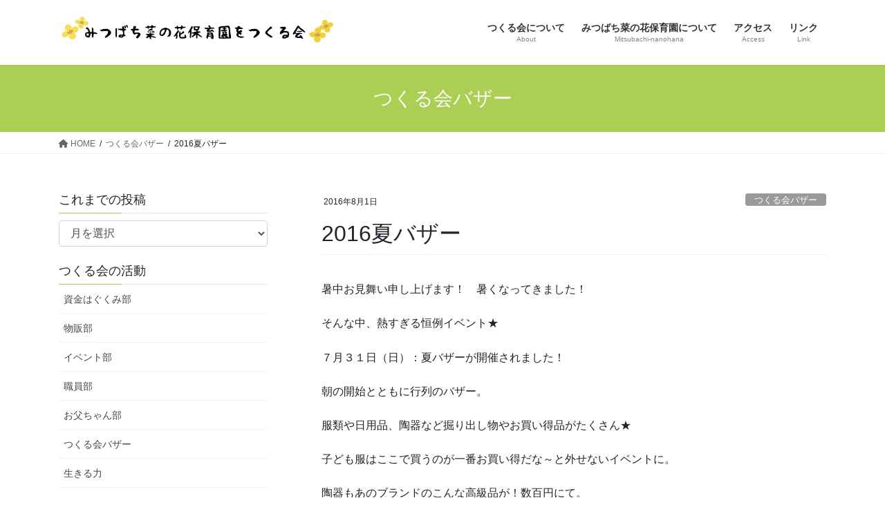

--- FILE ---
content_type: text/html; charset=UTF-8
request_url: https://nanohanakko.com/2016/1740
body_size: 13012
content:
<!DOCTYPE html>
<html lang="ja">
<head>
<meta charset="utf-8">
<meta http-equiv="X-UA-Compatible" content="IE=edge">
<meta name="viewport" content="width=device-width, initial-scale=1">
<!-- Google tag (gtag.js) --><script async src="https://www.googletagmanager.com/gtag/js?id=UA-128041044-1"></script><script>window.dataLayer = window.dataLayer || [];function gtag(){dataLayer.push(arguments);}gtag('js', new Date());gtag('config', 'UA-128041044-1');</script>
<title>2016夏バザー | みつばち菜の花保育園をつくる会</title>
<meta name='robots' content='max-image-preview:large' />
<link rel='dns-prefetch' href='//webfonts.sakura.ne.jp' />
<link rel='dns-prefetch' href='//www.google.com' />
<link rel='dns-prefetch' href='//s.w.org' />
<link rel="alternate" type="application/rss+xml" title="みつばち菜の花保育園をつくる会 &raquo; フィード" href="https://nanohanakko.com/feed" />
<link rel="alternate" type="application/rss+xml" title="みつばち菜の花保育園をつくる会 &raquo; コメントフィード" href="https://nanohanakko.com/comments/feed" />
<link rel="alternate" type="application/rss+xml" title="みつばち菜の花保育園をつくる会 &raquo; 2016夏バザー のコメントのフィード" href="https://nanohanakko.com/2016/1740/feed" />
<meta name="description" content="暑中お見舞い申し上げます！　暑くなってきました！そんな中、熱すぎる恒例イベント★７月３１日（日）：夏バザーが開催されました！朝の開始とともに行列のバザー。服類や日用品、陶器など掘り出し物やお買い得品がたくさん★子ども服はここで買うのが一番お買い得だな～と外せないイベントに。陶器もあのブランドのこんな高級品が！数百円にて。大人たちがお買い物に精を出すころ…子どもたちは子どもの広場やお楽しみ劇場で元気に遊びま" />		<script type="text/javascript">
			window._wpemojiSettings = {"baseUrl":"https:\/\/s.w.org\/images\/core\/emoji\/13.0.1\/72x72\/","ext":".png","svgUrl":"https:\/\/s.w.org\/images\/core\/emoji\/13.0.1\/svg\/","svgExt":".svg","source":{"concatemoji":"https:\/\/nanohanakko.com\/wp-includes\/js\/wp-emoji-release.min.js?ver=5.7.14"}};
			!function(e,a,t){var n,r,o,i=a.createElement("canvas"),p=i.getContext&&i.getContext("2d");function s(e,t){var a=String.fromCharCode;p.clearRect(0,0,i.width,i.height),p.fillText(a.apply(this,e),0,0);e=i.toDataURL();return p.clearRect(0,0,i.width,i.height),p.fillText(a.apply(this,t),0,0),e===i.toDataURL()}function c(e){var t=a.createElement("script");t.src=e,t.defer=t.type="text/javascript",a.getElementsByTagName("head")[0].appendChild(t)}for(o=Array("flag","emoji"),t.supports={everything:!0,everythingExceptFlag:!0},r=0;r<o.length;r++)t.supports[o[r]]=function(e){if(!p||!p.fillText)return!1;switch(p.textBaseline="top",p.font="600 32px Arial",e){case"flag":return s([127987,65039,8205,9895,65039],[127987,65039,8203,9895,65039])?!1:!s([55356,56826,55356,56819],[55356,56826,8203,55356,56819])&&!s([55356,57332,56128,56423,56128,56418,56128,56421,56128,56430,56128,56423,56128,56447],[55356,57332,8203,56128,56423,8203,56128,56418,8203,56128,56421,8203,56128,56430,8203,56128,56423,8203,56128,56447]);case"emoji":return!s([55357,56424,8205,55356,57212],[55357,56424,8203,55356,57212])}return!1}(o[r]),t.supports.everything=t.supports.everything&&t.supports[o[r]],"flag"!==o[r]&&(t.supports.everythingExceptFlag=t.supports.everythingExceptFlag&&t.supports[o[r]]);t.supports.everythingExceptFlag=t.supports.everythingExceptFlag&&!t.supports.flag,t.DOMReady=!1,t.readyCallback=function(){t.DOMReady=!0},t.supports.everything||(n=function(){t.readyCallback()},a.addEventListener?(a.addEventListener("DOMContentLoaded",n,!1),e.addEventListener("load",n,!1)):(e.attachEvent("onload",n),a.attachEvent("onreadystatechange",function(){"complete"===a.readyState&&t.readyCallback()})),(n=t.source||{}).concatemoji?c(n.concatemoji):n.wpemoji&&n.twemoji&&(c(n.twemoji),c(n.wpemoji)))}(window,document,window._wpemojiSettings);
		</script>
		<style type="text/css">
img.wp-smiley,
img.emoji {
	display: inline !important;
	border: none !important;
	box-shadow: none !important;
	height: 1em !important;
	width: 1em !important;
	margin: 0 .07em !important;
	vertical-align: -0.1em !important;
	background: none !important;
	padding: 0 !important;
}
</style>
	<link rel='stylesheet' id='vkExUnit_common_style-css'  href='https://nanohanakko.com/wp-content/plugins/vk-all-in-one-expansion-unit/assets/css/vkExUnit_style.css?ver=9.84.3.0' type='text/css' media='all' />
<style id='vkExUnit_common_style-inline-css' type='text/css'>
:root {--ver_page_top_button_url:url(https://nanohanakko.com/wp-content/plugins/vk-all-in-one-expansion-unit/assets/images/to-top-btn-icon.svg);}@font-face {font-weight: normal;font-style: normal;font-family: "vk_sns";src: url("https://nanohanakko.com/wp-content/plugins/vk-all-in-one-expansion-unit/inc/sns/icons/fonts/vk_sns.eot?-bq20cj");src: url("https://nanohanakko.com/wp-content/plugins/vk-all-in-one-expansion-unit/inc/sns/icons/fonts/vk_sns.eot?#iefix-bq20cj") format("embedded-opentype"),url("https://nanohanakko.com/wp-content/plugins/vk-all-in-one-expansion-unit/inc/sns/icons/fonts/vk_sns.woff?-bq20cj") format("woff"),url("https://nanohanakko.com/wp-content/plugins/vk-all-in-one-expansion-unit/inc/sns/icons/fonts/vk_sns.ttf?-bq20cj") format("truetype"),url("https://nanohanakko.com/wp-content/plugins/vk-all-in-one-expansion-unit/inc/sns/icons/fonts/vk_sns.svg?-bq20cj#vk_sns") format("svg");}
</style>
<link rel='stylesheet' id='wp-block-library-css'  href='https://nanohanakko.com/wp-includes/css/dist/block-library/style.min.css?ver=5.7.14' type='text/css' media='all' />
<link rel='stylesheet' id='contact-form-7-css'  href='https://nanohanakko.com/wp-content/plugins/contact-form-7/includes/css/styles.css?ver=5.5.6' type='text/css' media='all' />
<link rel='stylesheet' id='veu-cta-css'  href='https://nanohanakko.com/wp-content/plugins/vk-all-in-one-expansion-unit/inc/call-to-action/package/css/style.css?ver=9.84.3.0' type='text/css' media='all' />
<link rel='stylesheet' id='vk-swiper-style-css'  href='https://nanohanakko.com/wp-content/plugins/vk-blocks/inc/vk-swiper/package/assets/css/swiper.min.css?ver=5.4.5' type='text/css' media='all' />
<link rel='stylesheet' id='set_vk_post_autor_css-css'  href='https://nanohanakko.com/wp-content/plugins/vk-post-author-display/css/vk-post-author.css?ver=1.21.2' type='text/css' media='all' />
<link rel='stylesheet' id='bootstrap-4-style-css'  href='https://nanohanakko.com/wp-content/themes/lightning/_g2/library/bootstrap-4/css/bootstrap.min.css?ver=4.5.0' type='text/css' media='all' />
<link rel='stylesheet' id='lightning-common-style-css'  href='https://nanohanakko.com/wp-content/themes/lightning/_g2/assets/css/common.css?ver=14.23.0' type='text/css' media='all' />
<style id='lightning-common-style-inline-css' type='text/css'>
/* vk-mobile-nav */:root {--vk-mobile-nav-menu-btn-bg-src: url("https://nanohanakko.com/wp-content/themes/lightning/_g2/inc/vk-mobile-nav/package//images/vk-menu-btn-black.svg");--vk-mobile-nav-menu-btn-close-bg-src: url("https://nanohanakko.com/wp-content/themes/lightning/_g2/inc/vk-mobile-nav/package//images/vk-menu-close-black.svg");--vk-menu-acc-icon-open-black-bg-src: url("https://nanohanakko.com/wp-content/themes/lightning/_g2/inc/vk-mobile-nav/package//images/vk-menu-acc-icon-open-black.svg");--vk-menu-acc-icon-open-white-bg-src: url("https://nanohanakko.com/wp-content/themes/lightning/_g2/inc/vk-mobile-nav/package//images/vk-menu-acc-icon-open-white.svg");--vk-menu-acc-icon-close-black-bg-src: url("https://nanohanakko.com/wp-content/themes/lightning/_g2/inc/vk-mobile-nav/package//images/vk-menu-close-black.svg");--vk-menu-acc-icon-close-white-bg-src: url("https://nanohanakko.com/wp-content/themes/lightning/_g2/inc/vk-mobile-nav/package//images/vk-menu-close-white.svg");}
</style>
<link rel='stylesheet' id='lightning-design-style-css'  href='https://nanohanakko.com/wp-content/themes/lightning/_g2/design-skin/origin2/css/style.css?ver=14.23.0' type='text/css' media='all' />
<style id='lightning-design-style-inline-css' type='text/css'>
:root {--color-key:#aacf53;--color-key-dark:#7b8d42;}
/* ltg common custom */:root {--vk-menu-acc-btn-border-color:#333;--vk-color-primary:#aacf53;--vk-color-primary-dark:#7b8d42;--vk-color-primary-vivid:#bbe35b;--color-key:#aacf53;--color-key-dark:#7b8d42;}.veu_color_txt_key { color:#7b8d42 ; }.veu_color_bg_key { background-color:#7b8d42 ; }.veu_color_border_key { border-color:#7b8d42 ; }.btn-default { border-color:#aacf53;color:#aacf53;}.btn-default:focus,.btn-default:hover { border-color:#aacf53;background-color: #aacf53; }.wp-block-search__button,.btn-primary { background-color:#aacf53;border-color:#7b8d42; }.wp-block-search__button:focus,.wp-block-search__button:hover,.btn-primary:not(:disabled):not(.disabled):active,.btn-primary:focus,.btn-primary:hover { background-color:#7b8d42;border-color:#aacf53; }.btn-outline-primary { color : #aacf53 ; border-color:#aacf53; }.btn-outline-primary:not(:disabled):not(.disabled):active,.btn-outline-primary:focus,.btn-outline-primary:hover { color : #fff; background-color:#aacf53;border-color:#7b8d42; }a { color:#337ab7; }
.tagcloud a:before { font-family: "Font Awesome 5 Free";content: "\f02b";font-weight: bold; }
.media .media-body .media-heading a:hover { color:#aacf53; }@media (min-width: 768px){.gMenu > li:before,.gMenu > li.menu-item-has-children::after { border-bottom-color:#7b8d42 }.gMenu li li { background-color:#7b8d42 }.gMenu li li a:hover { background-color:#aacf53; }} /* @media (min-width: 768px) */.page-header { background-color:#aacf53; }h2,.mainSection-title { border-top-color:#aacf53; }h3:after,.subSection-title:after { border-bottom-color:#aacf53; }ul.page-numbers li span.page-numbers.current,.page-link dl .post-page-numbers.current { background-color:#aacf53; }.pager li > a { border-color:#aacf53;color:#aacf53;}.pager li > a:hover { background-color:#aacf53;color:#fff;}.siteFooter { border-top-color:#aacf53; }dt { border-left-color:#aacf53; }:root {--g_nav_main_acc_icon_open_url:url(https://nanohanakko.com/wp-content/themes/lightning/_g2/inc/vk-mobile-nav/package/images/vk-menu-acc-icon-open-black.svg);--g_nav_main_acc_icon_close_url: url(https://nanohanakko.com/wp-content/themes/lightning/_g2/inc/vk-mobile-nav/package/images/vk-menu-close-black.svg);--g_nav_sub_acc_icon_open_url: url(https://nanohanakko.com/wp-content/themes/lightning/_g2/inc/vk-mobile-nav/package/images/vk-menu-acc-icon-open-white.svg);--g_nav_sub_acc_icon_close_url: url(https://nanohanakko.com/wp-content/themes/lightning/_g2/inc/vk-mobile-nav/package/images/vk-menu-close-white.svg);}
</style>
<link rel='stylesheet' id='vk-blocks-build-css-css'  href='https://nanohanakko.com/wp-content/plugins/vk-blocks/inc/vk-blocks/build/block-build.css?ver=1.6.0' type='text/css' media='all' />
<style id='vk-blocks-build-css-inline-css' type='text/css'>
:root {--vk_flow-arrow: url(https://nanohanakko.com/wp-content/plugins/vk-blocks/inc/vk-blocks/images/arrow_bottom.svg);--vk_image-mask-wave01: url(https://nanohanakko.com/wp-content/plugins/vk-blocks/inc/vk-blocks/images/wave01.svg);--vk_image-mask-wave02: url(https://nanohanakko.com/wp-content/plugins/vk-blocks/inc/vk-blocks/images/wave02.svg);--vk_image-mask-wave03: url(https://nanohanakko.com/wp-content/plugins/vk-blocks/inc/vk-blocks/images/wave03.svg);--vk_image-mask-wave04: url(https://nanohanakko.com/wp-content/plugins/vk-blocks/inc/vk-blocks/images/wave04.svg);}

	:root {

		--vk-balloon-border-width:1px;

		--vk-balloon-speech-offset:-12px;
	}
	
</style>
<link rel='stylesheet' id='vk-font-awesome-css'  href='https://nanohanakko.com/wp-content/plugins/vk-post-author-display/vendor/vektor-inc/font-awesome-versions/src/versions/6/css/all.min.css?ver=6.1.0' type='text/css' media='all' />
<link rel='stylesheet' id='lightning-theme-style-css'  href='https://nanohanakko.com/wp-content/themes/lightning/style.css?ver=14.23.0' type='text/css' media='all' />
<link rel='stylesheet' id='fancybox-css'  href='https://nanohanakko.com/wp-content/plugins/easy-fancybox/fancybox/1.5.4/jquery.fancybox.min.css?ver=5.7.14' type='text/css' media='screen' />
<script type='text/javascript' src='https://nanohanakko.com/wp-includes/js/jquery/jquery.min.js?ver=3.5.1' id='jquery-core-js'></script>
<script type='text/javascript' src='https://nanohanakko.com/wp-includes/js/jquery/jquery-migrate.min.js?ver=3.3.2' id='jquery-migrate-js'></script>
<script type='text/javascript' src='//webfonts.sakura.ne.jp/js/sakurav3.js?fadein=0&#038;ver=3.1.0' id='typesquare_std-js'></script>
<link rel="https://api.w.org/" href="https://nanohanakko.com/wp-json/" /><link rel="alternate" type="application/json" href="https://nanohanakko.com/wp-json/wp/v2/posts/1740" /><link rel="EditURI" type="application/rsd+xml" title="RSD" href="https://nanohanakko.com/xmlrpc.php?rsd" />
<link rel="wlwmanifest" type="application/wlwmanifest+xml" href="https://nanohanakko.com/wp-includes/wlwmanifest.xml" /> 
<meta name="generator" content="WordPress 5.7.14" />
<link rel="canonical" href="https://nanohanakko.com/2016/1740" />
<link rel='shortlink' href='https://nanohanakko.com/?p=1740' />
<link rel="alternate" type="application/json+oembed" href="https://nanohanakko.com/wp-json/oembed/1.0/embed?url=https%3A%2F%2Fnanohanakko.com%2F2016%2F1740" />
<link rel="alternate" type="text/xml+oembed" href="https://nanohanakko.com/wp-json/oembed/1.0/embed?url=https%3A%2F%2Fnanohanakko.com%2F2016%2F1740&#038;format=xml" />
<style id="lightning-color-custom-for-plugins" type="text/css">/* ltg theme common */.color_key_bg,.color_key_bg_hover:hover{background-color: #aacf53;}.color_key_txt,.color_key_txt_hover:hover{color: #aacf53;}.color_key_border,.color_key_border_hover:hover{border-color: #aacf53;}.color_key_dark_bg,.color_key_dark_bg_hover:hover{background-color: #7b8d42;}.color_key_dark_txt,.color_key_dark_txt_hover:hover{color: #7b8d42;}.color_key_dark_border,.color_key_dark_border_hover:hover{border-color: #7b8d42;}</style><!-- [ VK All in One Expansion Unit OGP ] -->
<meta property="og:site_name" content="みつばち菜の花保育園をつくる会" />
<meta property="og:url" content="https://nanohanakko.com/2016/1740" />
<meta property="og:title" content="2016夏バザー | みつばち菜の花保育園をつくる会" />
<meta property="og:description" content="暑中お見舞い申し上げます！　暑くなってきました！そんな中、熱すぎる恒例イベント★７月３１日（日）：夏バザーが開催されました！朝の開始とともに行列のバザー。服類や日用品、陶器など掘り出し物やお買い得品がたくさん★子ども服はここで買うのが一番お買い得だな～と外せないイベントに。陶器もあのブランドのこんな高級品が！数百円にて。大人たちがお買い物に精を出すころ…子どもたちは子どもの広場やお楽しみ劇場で元気に遊びま" />
<meta property="og:type" content="article" />
<meta property="og:image" content="https://nanohanakko.com/wp-content/uploads/2019/04/1469945842291-thumbnail2.jpg" />
<meta property="og:image:width" content="320" />
<meta property="og:image:height" content="239" />
<!-- [ / VK All in One Expansion Unit OGP ] -->
<!-- [ VK All in One Expansion Unit twitter card ] -->
<meta name="twitter:card" content="summary_large_image">
<meta name="twitter:description" content="暑中お見舞い申し上げます！　暑くなってきました！そんな中、熱すぎる恒例イベント★７月３１日（日）：夏バザーが開催されました！朝の開始とともに行列のバザー。服類や日用品、陶器など掘り出し物やお買い得品がたくさん★子ども服はここで買うのが一番お買い得だな～と外せないイベントに。陶器もあのブランドのこんな高級品が！数百円にて。大人たちがお買い物に精を出すころ…子どもたちは子どもの広場やお楽しみ劇場で元気に遊びま">
<meta name="twitter:title" content="2016夏バザー | みつばち菜の花保育園をつくる会">
<meta name="twitter:url" content="https://nanohanakko.com/2016/1740">
	<meta name="twitter:image" content="https://nanohanakko.com/wp-content/uploads/2019/04/1469945842291-thumbnail2.jpg">
	<meta name="twitter:domain" content="nanohanakko.com">
	<!-- [ / VK All in One Expansion Unit twitter card ] -->
	<link rel="icon" href="https://nanohanakko.com/wp-content/uploads/2018/09/cropped-icon-1-32x32.png" sizes="32x32" />
<link rel="icon" href="https://nanohanakko.com/wp-content/uploads/2018/09/cropped-icon-1-192x192.png" sizes="192x192" />
<link rel="apple-touch-icon" href="https://nanohanakko.com/wp-content/uploads/2018/09/cropped-icon-1-180x180.png" />
<meta name="msapplication-TileImage" content="https://nanohanakko.com/wp-content/uploads/2018/09/cropped-icon-1-270x270.png" />
<!-- [ VK All in One Expansion Unit Article Structure Data ] --><script type="application/ld+json">{"@context":"https://schema.org/","@type":"Article","headline":"2016夏バザー","image":"https://nanohanakko.com/wp-content/uploads/2019/04/1469945842291-thumbnail2-320x180.jpg","datePublished":"2016-08-01T14:56:12+09:00","dateModified":"2019-04-12T15:04:20+09:00","author":{"@type":"","name":"ネット部（管理者）","url":"https://nanohanakko.com/","sameAs":""}}</script><!-- [ / VK All in One Expansion Unit Article Structure Data ] -->
</head>
<body class="post-template-default single single-post postid-1740 single-format-standard post-name-2016%e5%a4%8f%e3%83%90%e3%82%b6%e3%83%bc post-type-post fa_v6_css sidebar-fix sidebar-fix-priority-top bootstrap4 device-pc">
<a class="skip-link screen-reader-text" href="#main">コンテンツへスキップ</a>
<a class="skip-link screen-reader-text" href="#vk-mobile-nav">ナビゲーションに移動</a>
<header class="siteHeader">
		<div class="container siteHeadContainer">
		<div class="navbar-header">
						<p class="navbar-brand siteHeader_logo">
			<a href="https://nanohanakko.com/">
				<span><img src="https://nanohanakko.com/wp-content/uploads/2018/10/logo.png" alt="みつばち菜の花保育園をつくる会" /></span>
			</a>
			</p>
					</div>

					<div id="gMenu_outer" class="gMenu_outer">
				<nav class="menu-top-container"><ul id="menu-top" class="menu gMenu vk-menu-acc"><li id="menu-item-28" class="menu-item menu-item-type-post_type menu-item-object-page menu-item-has-children"><a href="https://nanohanakko.com/about"><strong class="gMenu_name">つくる会について</strong><span class="gMenu_description">About</span></a>
<ul class="sub-menu">
	<li id="menu-item-1241" class="menu-item menu-item-type-post_type menu-item-object-page"><a href="https://nanohanakko.com/bazaar">バザーのご案内</a></li>
	<li id="menu-item-1231" class="menu-item menu-item-type-post_type menu-item-object-page"><a href="https://nanohanakko.com/shien">ご協力のお願い</a></li>
</ul>
</li>
<li id="menu-item-27" class="menu-item menu-item-type-post_type menu-item-object-page menu-item-has-children"><a href="https://nanohanakko.com/vision"><strong class="gMenu_name">みつばち菜の花保育園について</strong><span class="gMenu_description">Mitsubachi-nanohana</span></a>
<ul class="sub-menu">
	<li id="menu-item-1209" class="menu-item menu-item-type-post_type menu-item-object-page"><a href="https://nanohanakko.com/vision/kodomo">子どもたちの過ごし</a></li>
	<li id="menu-item-1208" class="menu-item menu-item-type-post_type menu-item-object-page"><a href="https://nanohanakko.com/vision/kyushoku">食事の様子</a></li>
</ul>
</li>
<li id="menu-item-25" class="menu-item menu-item-type-post_type menu-item-object-page"><a href="https://nanohanakko.com/access"><strong class="gMenu_name">アクセス</strong><span class="gMenu_description">Access</span></a></li>
<li id="menu-item-26" class="menu-item menu-item-type-post_type menu-item-object-page"><a href="https://nanohanakko.com/link"><strong class="gMenu_name">リンク</strong><span class="gMenu_description">Link</span></a></li>
</ul></nav>			</div>
			</div>
	</header>

<div class="section page-header"><div class="container"><div class="row"><div class="col-md-12">
<div class="page-header_pageTitle">
つくる会バザー</div>
</div></div></div></div><!-- [ /.page-header ] -->


<!-- [ .breadSection ] --><div class="section breadSection"><div class="container"><div class="row"><ol class="breadcrumb" itemscope itemtype="https://schema.org/BreadcrumbList"><li id="panHome" itemprop="itemListElement" itemscope itemtype="http://schema.org/ListItem"><a itemprop="item" href="https://nanohanakko.com/"><span itemprop="name"><i class="fa fa-home"></i> HOME</span></a><meta itemprop="position" content="1" /></li><li itemprop="itemListElement" itemscope itemtype="http://schema.org/ListItem"><a itemprop="item" href="https://nanohanakko.com/category/bazaar"><span itemprop="name">つくる会バザー</span></a><meta itemprop="position" content="2" /></li><li><span>2016夏バザー</span><meta itemprop="position" content="3" /></li></ol></div></div></div><!-- [ /.breadSection ] -->

<div class="section siteContent">
<div class="container">
<div class="row">

	<div class="col mainSection mainSection-col-two mainSection-pos-right" id="main" role="main">
				<article id="post-1740" class="entry entry-full post-1740 post type-post status-publish format-standard has-post-thumbnail hentry category-bazaar">

	
	
		<header class="entry-header">
			<div class="entry-meta">


<span class="published entry-meta_items">2016年8月1日</span>

<span class="entry-meta_items entry-meta_updated entry-meta_hidden">/ 最終更新日時 : <span class="updated">2019年4月12日</span></span>


	
	<span class="vcard author entry-meta_items entry-meta_items_author entry-meta_hidden"><span class="fn">ネット部（管理者）</span></span>



<span class="entry-meta_items entry-meta_items_term"><a href="https://nanohanakko.com/category/bazaar" class="btn btn-xs btn-primary entry-meta_items_term_button" style="background-color:#999999;border:none;">つくる会バザー</a></span>
</div>
				<h1 class="entry-title">
											2016夏バザー									</h1>
		</header>

	
	
	<div class="entry-body">
				<p>暑中お見舞い申し上げます！　暑くなってきました！</p>
<p>そんな中、熱すぎる恒例イベント★</p>
<p>７月３１日（日）：夏バザーが開催されました！</p>
<p>朝の開始とともに行列のバザー。</p>
<p>服類や日用品、陶器など掘り出し物やお買い得品がたくさん★</p>
<p>子ども服はここで買うのが一番お買い得だな～と外せないイベントに。</p>
<p>陶器もあのブランドのこんな高級品が！数百円にて。</p>
<p><img loading="lazy" class="alignnone size-full wp-image-1746" src="https://nanohanakko.com/wp-content/uploads/2019/04/1469945842291-thumbnail2.jpg" alt="" width="320" height="239" srcset="https://nanohanakko.com/wp-content/uploads/2019/04/1469945842291-thumbnail2.jpg 320w, https://nanohanakko.com/wp-content/uploads/2019/04/1469945842291-thumbnail2-300x224.jpg 300w" sizes="(max-width: 320px) 100vw, 320px" /></p>
<p>大人たちがお買い物に精を出すころ…</p>
<p>子どもたちは子どもの広場やお楽しみ劇場で元気に遊びます。</p>
<p><img loading="lazy" class="alignnone size-full wp-image-1742" src="https://nanohanakko.com/wp-content/uploads/2019/04/1469945759042-thumbnail2.jpg" alt="" width="320" height="239" srcset="https://nanohanakko.com/wp-content/uploads/2019/04/1469945759042-thumbnail2.jpg 320w, https://nanohanakko.com/wp-content/uploads/2019/04/1469945759042-thumbnail2-300x224.jpg 300w" sizes="(max-width: 320px) 100vw, 320px" /></p>
<p>何より助かるのがお楽しみ劇場。</p>
<p>子どもだけで行ってくれるので、その隙に、お買い物やイベントなど大人のほっこり時間に★</p>
<p><img loading="lazy" class="alignnone size-full wp-image-1741" src="https://nanohanakko.com/wp-content/uploads/2019/04/1469945752376-thumbnail2.jpg" alt="" width="320" height="320" srcset="https://nanohanakko.com/wp-content/uploads/2019/04/1469945752376-thumbnail2.jpg 320w, https://nanohanakko.com/wp-content/uploads/2019/04/1469945752376-thumbnail2-150x150.jpg 150w, https://nanohanakko.com/wp-content/uploads/2019/04/1469945752376-thumbnail2-300x300.jpg 300w" sizes="(max-width: 320px) 100vw, 320px" /></p>
<p>子どもたちも、楽しんで帰ってきてくれるし一石二鳥。</p>
<p>子どもがいるから、なかなか買い物が…というご家庭にはもってこい！</p>
<p>ぜひ、家族の恒例行事に菜の花バザーを入れてくださいね。</p>
<p>そして、カイロプラティックや家族写真・子ども写真の撮影、ハンドマッサージなど、イベントも充実しています！！</p>
<p><img loading="lazy" class="alignnone size-full wp-image-1745" src="https://nanohanakko.com/wp-content/uploads/2019/04/1469945830926-thumbnail2.jpg" alt="" width="320" height="239" srcset="https://nanohanakko.com/wp-content/uploads/2019/04/1469945830926-thumbnail2.jpg 320w, https://nanohanakko.com/wp-content/uploads/2019/04/1469945830926-thumbnail2-300x224.jpg 300w" sizes="(max-width: 320px) 100vw, 320px" /></p>
<p>菜の花のお父ちゃんやお母ちゃん、先生、そのお知り合いの方々、色んな人が工夫を重ね、技や気持ちを出し合ってステキなイベントが出来上がってます。</p>
<p>そんなバザーやイベントを楽しみ、お腹が減った…というころには…</p>
<p><img loading="lazy" class="alignnone size-full wp-image-1743" src="https://nanohanakko.com/wp-content/uploads/2019/04/1469945775508-thumbnail2.jpg" alt="" width="320" height="239" srcset="https://nanohanakko.com/wp-content/uploads/2019/04/1469945775508-thumbnail2.jpg 320w, https://nanohanakko.com/wp-content/uploads/2019/04/1469945775508-thumbnail2-300x224.jpg 300w" sizes="(max-width: 320px) 100vw, 320px" /></p>
<p>夏にぴったりのメニューが揃う食堂開店。</p>
<p>今回は冷やしうどんや三食丼、ドライカレーなどなど。菜の花の給食の代名詞、お出汁を味わえる絶好の機会です★</p>
<p>お父ちゃん部の焼きそばも外せない。</p>
<p>外部出店してくださる前田のドーナツや久在屋のお豆腐なども美味しい！！</p>
<p>売り切れ続出。食べたいものは早めにチェック。</p>
<p><img loading="lazy" class="alignnone size-full wp-image-1744" src="https://nanohanakko.com/wp-content/uploads/2019/04/1469945808875-thumbnail2.jpg" alt="" width="320" height="239" srcset="https://nanohanakko.com/wp-content/uploads/2019/04/1469945808875-thumbnail2.jpg 320w, https://nanohanakko.com/wp-content/uploads/2019/04/1469945808875-thumbnail2-300x224.jpg 300w" sizes="(max-width: 320px) 100vw, 320px" /></p>
<p>何より、最も大事なのは、このバザーの収益のすべては、今ある保育園の土地代に充てられるということです。</p>
<p>子どもたちの今と未来のために。</p>
<p>子どもたちが生き生きと元気に育つ環境作りに。</p>
<p>楽しみながら、みんなで力と知恵を出し合いながら、作り上げるバザーです。</p>
<p>次回は冬バザー♪</p>
<p>晴天に恵まれ、大賑わいの一日でした★</p>
<div class="padSection" id="padSection"><h4>この記事を書いた人</h4><div id="avatar" class="avatar square"><img src="https://nanohanakko.com/wp-content/uploads/2018/09/neticon-150x150.png" alt="ネット部（管理者）" /></div><!-- [ /#avatar ] --><dl id="profileTxtSet" class="profileTxtSet">
<dt>
<span id="authorName" class="authorName">ネット部（管理者）</span></dt><dd>
みつばち菜の花保育園をつくる会インターネット部です。ホームページの運営管理を行っています。
</dd></dl><div id="latestEntries">
<h5>最新の投稿</h5>
<ul class="entryList">
<li class="thumbnailBox"><span class="inner-box"><span class="postImage"><a href="https://nanohanakko.com/2020/2510"><img width="320" height="180" src="https://nanohanakko.com/wp-content/uploads/2020/04/rape-blossoms-4195270_1280-320x180.jpg" class="attachment-post-thumbnail size-post-thumbnail wp-post-image" alt="" loading="lazy" srcset="https://nanohanakko.com/wp-content/uploads/2020/04/rape-blossoms-4195270_1280-320x180.jpg 320w, https://nanohanakko.com/wp-content/uploads/2020/04/rape-blossoms-4195270_1280-240x135.jpg 240w" sizes="(max-width: 320px) 100vw, 320px" /><a class="padCate" style="background-color:#999999" href="https://nanohanakko.com/category/bazaar">つくる会バザー</a></a></span></span><span class="padDate">2020.04.13</span><a href="https://nanohanakko.com/2020/2510" class="padTitle">2020年度前半のバザーは中止となりました。</a></li>
<li class="thumbnailBox"><span class="inner-box"><span class="postImage"><a href="https://nanohanakko.com/2019/2445"><img width="320" height="180" src="https://nanohanakko.com/wp-content/uploads/2019/10/8910324aac59ed58127006f1e7f81acb-320x180.jpg" class="attachment-post-thumbnail size-post-thumbnail wp-post-image" alt="" loading="lazy" srcset="https://nanohanakko.com/wp-content/uploads/2019/10/8910324aac59ed58127006f1e7f81acb-320x180.jpg 320w, https://nanohanakko.com/wp-content/uploads/2019/10/8910324aac59ed58127006f1e7f81acb-240x135.jpg 240w" sizes="(max-width: 320px) 100vw, 320px" /><a class="padCate" style="background-color:#999999" href="https://nanohanakko.com/category/bazaar">つくる会バザー</a></a></span></span><span class="padDate">2019.10.05</span><a href="https://nanohanakko.com/2019/2445" class="padTitle">２０１９．１２．１（日）冬バザー開催します！</a></li>
<li class="thumbnailBox"><span class="inner-box"><span class="postImage"><a href="https://nanohanakko.com/2019/2400"><img width="320" height="180" src="https://nanohanakko.com/wp-content/uploads/2019/04/9708996853759-320x180.jpg" class="attachment-post-thumbnail size-post-thumbnail wp-post-image" alt="" loading="lazy" srcset="https://nanohanakko.com/wp-content/uploads/2019/04/9708996853759-320x180.jpg 320w, https://nanohanakko.com/wp-content/uploads/2019/04/9708996853759-240x135.jpg 240w" sizes="(max-width: 320px) 100vw, 320px" /><a class="padCate" style="background-color:#999999" href="https://nanohanakko.com/category/bazaar">つくる会バザー</a></a></span></span><span class="padDate">2019.04.18</span><a href="https://nanohanakko.com/2019/2400" class="padTitle">５月１２日（日）９：３０～、春バザーを開催します♪</a></li>
<li class="thumbnailBox"><span class="inner-box"><span class="postImage"><a href="https://nanohanakko.com/2019/1578"><img width="320" height="180" src="https://nanohanakko.com/wp-content/uploads/2019/03/kapla0414-2-320x180.png" class="attachment-post-thumbnail size-post-thumbnail wp-post-image" alt="" loading="lazy" srcset="https://nanohanakko.com/wp-content/uploads/2019/03/kapla0414-2-320x180.png 320w, https://nanohanakko.com/wp-content/uploads/2019/03/kapla0414-2-240x135.png 240w" sizes="(max-width: 320px) 100vw, 320px" /><a class="padCate" style="background-color:#999999" href="https://nanohanakko.com/category/event">イベント部</a></a></span></span><span class="padDate">2019.03.14</span><a href="https://nanohanakko.com/2019/1578" class="padTitle">2019年4月14日（日）にカプラのワークショップが開催されます！</a></li>
</ul>
</div>
</div>			</div>

	
	
	
	
		<div class="entry-footer">

			<div class="entry-meta-dataList"><dl><dt>カテゴリー</dt><dd><a href="https://nanohanakko.com/category/bazaar">つくる会バザー</a></dd></dl></div>
		</div><!-- [ /.entry-footer ] -->
	
	
			
	
		
		
		
		
	
	
</article><!-- [ /#post-1740 ] -->


	<div class="vk_posts postNextPrev">

		<div id="post-423" class="vk_post vk_post-postType-post card card-post card-horizontal card-sm vk_post-col-xs-12 vk_post-col-sm-12 vk_post-col-md-6 post-423 post type-post status-publish format-standard has-post-thumbnail hentry category-event"><div class="row no-gutters card-horizontal-inner-row"><div class="col-5 card-img-outer"><div class="vk_post_imgOuter" style="background-image:url(https://nanohanakko.com/wp-content/uploads/2017/12/IMG_20160724_093934-thumbnail2.jpg)"><a href="https://nanohanakko.com/2016/423"><div class="card-img-overlay"><span class="vk_post_imgOuter_singleTermLabel" style="color:#fff;background-color:#999999">イベント部</span></div><img width="300" height="225" src="https://nanohanakko.com/wp-content/uploads/2017/12/IMG_20160724_093934-thumbnail2-300x225.jpg" class="vk_post_imgOuter_img card-img card-img-use-bg wp-post-image" alt="" loading="lazy" /></a></div><!-- [ /.vk_post_imgOuter ] --></div><!-- /.col --><div class="col-7"><div class="vk_post_body card-body"><p class="postNextPrev_label">前の記事</p><h5 class="vk_post_title card-title"><a href="https://nanohanakko.com/2016/423">ヨガＣａｆｅ★</a></h5><div class="vk_post_date card-date published">2016年7月24日</div></div><!-- [ /.card-body ] --></div><!-- /.col --></div><!-- [ /.row ] --></div><!-- [ /.card ] -->
		<div id="post-133" class="vk_post vk_post-postType-post card card-post card-horizontal card-sm vk_post-col-xs-12 vk_post-col-sm-12 vk_post-col-md-6 card-horizontal-reverse postNextPrev_next post-133 post type-post status-publish format-standard has-post-thumbnail hentry category-hibisaisai"><div class="row no-gutters card-horizontal-inner-row"><div class="col-5 card-img-outer"><div class="vk_post_imgOuter" style="background-image:url(https://nanohanakko.com/wp-content/uploads/2017/12/MG_2927-thumbnail2.jpg)"><a href="https://nanohanakko.com/2016/133"><div class="card-img-overlay"><span class="vk_post_imgOuter_singleTermLabel" style="color:#fff;background-color:#999999">日々菜々ー給食室だよりー</span></div><img width="300" height="200" src="https://nanohanakko.com/wp-content/uploads/2017/12/MG_2927-thumbnail2-300x200.jpg" class="vk_post_imgOuter_img card-img card-img-use-bg wp-post-image" alt="" loading="lazy" /></a></div><!-- [ /.vk_post_imgOuter ] --></div><!-- /.col --><div class="col-7"><div class="vk_post_body card-body"><p class="postNextPrev_label">次の記事</p><h5 class="vk_post_title card-title"><a href="https://nanohanakko.com/2016/133">残暑も残りわずかでありますように・・・</a></h5><div class="vk_post_date card-date published">2016年8月20日</div></div><!-- [ /.card-body ] --></div><!-- /.col --></div><!-- [ /.row ] --></div><!-- [ /.card ] -->
		</div>
					</div><!-- [ /.mainSection ] -->

			<div class="col subSection sideSection sideSection-col-two sideSection-pos-left">
						<aside class="widget widget_archive" id="archives-3"><h1 class="widget-title subSection-title">これまでの投稿</h1>		<label class="screen-reader-text" for="archives-dropdown-3">これまでの投稿</label>
		<select id="archives-dropdown-3" name="archive-dropdown">
			
			<option value="">月を選択</option>
				<option value='https://nanohanakko.com/date/2025/12'> 2025年12月 </option>
	<option value='https://nanohanakko.com/date/2025/11'> 2025年11月 </option>
	<option value='https://nanohanakko.com/date/2025/08'> 2025年8月 </option>
	<option value='https://nanohanakko.com/date/2025/06'> 2025年6月 </option>
	<option value='https://nanohanakko.com/date/2025/05'> 2025年5月 </option>
	<option value='https://nanohanakko.com/date/2025/04'> 2025年4月 </option>
	<option value='https://nanohanakko.com/date/2024/12'> 2024年12月 </option>
	<option value='https://nanohanakko.com/date/2024/11'> 2024年11月 </option>
	<option value='https://nanohanakko.com/date/2024/09'> 2024年9月 </option>
	<option value='https://nanohanakko.com/date/2024/08'> 2024年8月 </option>
	<option value='https://nanohanakko.com/date/2024/05'> 2024年5月 </option>
	<option value='https://nanohanakko.com/date/2024/03'> 2024年3月 </option>
	<option value='https://nanohanakko.com/date/2023/12'> 2023年12月 </option>
	<option value='https://nanohanakko.com/date/2023/11'> 2023年11月 </option>
	<option value='https://nanohanakko.com/date/2023/09'> 2023年9月 </option>
	<option value='https://nanohanakko.com/date/2023/08'> 2023年8月 </option>
	<option value='https://nanohanakko.com/date/2023/06'> 2023年6月 </option>
	<option value='https://nanohanakko.com/date/2023/03'> 2023年3月 </option>
	<option value='https://nanohanakko.com/date/2023/02'> 2023年2月 </option>
	<option value='https://nanohanakko.com/date/2022/12'> 2022年12月 </option>
	<option value='https://nanohanakko.com/date/2022/11'> 2022年11月 </option>
	<option value='https://nanohanakko.com/date/2022/09'> 2022年9月 </option>
	<option value='https://nanohanakko.com/date/2022/08'> 2022年8月 </option>
	<option value='https://nanohanakko.com/date/2022/07'> 2022年7月 </option>
	<option value='https://nanohanakko.com/date/2022/06'> 2022年6月 </option>
	<option value='https://nanohanakko.com/date/2022/05'> 2022年5月 </option>
	<option value='https://nanohanakko.com/date/2022/04'> 2022年4月 </option>
	<option value='https://nanohanakko.com/date/2022/03'> 2022年3月 </option>
	<option value='https://nanohanakko.com/date/2022/02'> 2022年2月 </option>
	<option value='https://nanohanakko.com/date/2021/12'> 2021年12月 </option>
	<option value='https://nanohanakko.com/date/2020/11'> 2020年11月 </option>
	<option value='https://nanohanakko.com/date/2020/04'> 2020年4月 </option>
	<option value='https://nanohanakko.com/date/2020/01'> 2020年1月 </option>
	<option value='https://nanohanakko.com/date/2019/10'> 2019年10月 </option>
	<option value='https://nanohanakko.com/date/2019/05'> 2019年5月 </option>
	<option value='https://nanohanakko.com/date/2019/04'> 2019年4月 </option>
	<option value='https://nanohanakko.com/date/2019/03'> 2019年3月 </option>
	<option value='https://nanohanakko.com/date/2018/12'> 2018年12月 </option>
	<option value='https://nanohanakko.com/date/2018/11'> 2018年11月 </option>
	<option value='https://nanohanakko.com/date/2018/09'> 2018年9月 </option>
	<option value='https://nanohanakko.com/date/2018/05'> 2018年5月 </option>
	<option value='https://nanohanakko.com/date/2018/04'> 2018年4月 </option>
	<option value='https://nanohanakko.com/date/2018/03'> 2018年3月 </option>
	<option value='https://nanohanakko.com/date/2018/01'> 2018年1月 </option>
	<option value='https://nanohanakko.com/date/2017/12'> 2017年12月 </option>
	<option value='https://nanohanakko.com/date/2017/10'> 2017年10月 </option>
	<option value='https://nanohanakko.com/date/2017/09'> 2017年9月 </option>
	<option value='https://nanohanakko.com/date/2017/08'> 2017年8月 </option>
	<option value='https://nanohanakko.com/date/2017/05'> 2017年5月 </option>
	<option value='https://nanohanakko.com/date/2017/01'> 2017年1月 </option>
	<option value='https://nanohanakko.com/date/2016/12'> 2016年12月 </option>
	<option value='https://nanohanakko.com/date/2016/08'> 2016年8月 </option>
	<option value='https://nanohanakko.com/date/2016/07'> 2016年7月 </option>
	<option value='https://nanohanakko.com/date/2016/06'> 2016年6月 </option>
	<option value='https://nanohanakko.com/date/2016/05'> 2016年5月 </option>
	<option value='https://nanohanakko.com/date/2016/04'> 2016年4月 </option>
	<option value='https://nanohanakko.com/date/2016/02'> 2016年2月 </option>
	<option value='https://nanohanakko.com/date/2016/01'> 2016年1月 </option>
	<option value='https://nanohanakko.com/date/2015/12'> 2015年12月 </option>
	<option value='https://nanohanakko.com/date/2015/10'> 2015年10月 </option>
	<option value='https://nanohanakko.com/date/2015/09'> 2015年9月 </option>
	<option value='https://nanohanakko.com/date/2015/08'> 2015年8月 </option>
	<option value='https://nanohanakko.com/date/2015/07'> 2015年7月 </option>
	<option value='https://nanohanakko.com/date/2015/06'> 2015年6月 </option>
	<option value='https://nanohanakko.com/date/2015/05'> 2015年5月 </option>
	<option value='https://nanohanakko.com/date/2015/04'> 2015年4月 </option>
	<option value='https://nanohanakko.com/date/2015/03'> 2015年3月 </option>
	<option value='https://nanohanakko.com/date/2015/02'> 2015年2月 </option>
	<option value='https://nanohanakko.com/date/2015/01'> 2015年1月 </option>
	<option value='https://nanohanakko.com/date/2014/12'> 2014年12月 </option>
	<option value='https://nanohanakko.com/date/2014/11'> 2014年11月 </option>
	<option value='https://nanohanakko.com/date/2014/10'> 2014年10月 </option>
	<option value='https://nanohanakko.com/date/2014/09'> 2014年9月 </option>
	<option value='https://nanohanakko.com/date/2014/08'> 2014年8月 </option>
	<option value='https://nanohanakko.com/date/2014/07'> 2014年7月 </option>
	<option value='https://nanohanakko.com/date/2014/06'> 2014年6月 </option>
	<option value='https://nanohanakko.com/date/2014/05'> 2014年5月 </option>
	<option value='https://nanohanakko.com/date/2014/04'> 2014年4月 </option>
	<option value='https://nanohanakko.com/date/2014/03'> 2014年3月 </option>
	<option value='https://nanohanakko.com/date/2014/02'> 2014年2月 </option>
	<option value='https://nanohanakko.com/date/2014/01'> 2014年1月 </option>
	<option value='https://nanohanakko.com/date/2013/12'> 2013年12月 </option>
	<option value='https://nanohanakko.com/date/2013/11'> 2013年11月 </option>
	<option value='https://nanohanakko.com/date/2013/10'> 2013年10月 </option>
	<option value='https://nanohanakko.com/date/2013/09'> 2013年9月 </option>
	<option value='https://nanohanakko.com/date/2013/08'> 2013年8月 </option>
	<option value='https://nanohanakko.com/date/2013/07'> 2013年7月 </option>
	<option value='https://nanohanakko.com/date/2013/06'> 2013年6月 </option>
	<option value='https://nanohanakko.com/date/2013/05'> 2013年5月 </option>
	<option value='https://nanohanakko.com/date/2013/04'> 2013年4月 </option>
	<option value='https://nanohanakko.com/date/2013/03'> 2013年3月 </option>
	<option value='https://nanohanakko.com/date/2013/02'> 2013年2月 </option>
	<option value='https://nanohanakko.com/date/2013/01'> 2013年1月 </option>
	<option value='https://nanohanakko.com/date/2012/12'> 2012年12月 </option>
	<option value='https://nanohanakko.com/date/2012/11'> 2012年11月 </option>
	<option value='https://nanohanakko.com/date/2012/10'> 2012年10月 </option>
	<option value='https://nanohanakko.com/date/2012/09'> 2012年9月 </option>
	<option value='https://nanohanakko.com/date/2012/08'> 2012年8月 </option>
	<option value='https://nanohanakko.com/date/2012/07'> 2012年7月 </option>
	<option value='https://nanohanakko.com/date/2012/06'> 2012年6月 </option>
	<option value='https://nanohanakko.com/date/2012/05'> 2012年5月 </option>
	<option value='https://nanohanakko.com/date/2012/04'> 2012年4月 </option>
	<option value='https://nanohanakko.com/date/2012/01'> 2012年1月 </option>
	<option value='https://nanohanakko.com/date/2011/12'> 2011年12月 </option>

		</select>

<script type="text/javascript">
/* <![CDATA[ */
(function() {
	var dropdown = document.getElementById( "archives-dropdown-3" );
	function onSelectChange() {
		if ( dropdown.options[ dropdown.selectedIndex ].value !== '' ) {
			document.location.href = this.options[ this.selectedIndex ].value;
		}
	}
	dropdown.onchange = onSelectChange;
})();
/* ]]> */
</script>
			</aside><aside class="widget widget_nav_menu" id="nav_menu-3"><h1 class="widget-title subSection-title">つくる会の活動</h1><div class="menu-%e7%8f%be%e5%9c%a8%e3%81%ae%e6%b4%bb%e5%8b%95-container"><ul id="menu-%e7%8f%be%e5%9c%a8%e3%81%ae%e6%b4%bb%e5%8b%95" class="menu"><li id="menu-item-1120" class="menu-item menu-item-type-taxonomy menu-item-object-category menu-item-1120"><a href="https://nanohanakko.com/category/shikin">資金はぐくみ部</a></li>
<li id="menu-item-1122" class="menu-item menu-item-type-taxonomy menu-item-object-category menu-item-1122"><a href="https://nanohanakko.com/category/buppan">物販部</a></li>
<li id="menu-item-1124" class="menu-item menu-item-type-taxonomy menu-item-object-category menu-item-1124"><a href="https://nanohanakko.com/category/event">イベント部</a></li>
<li id="menu-item-1121" class="menu-item menu-item-type-taxonomy menu-item-object-category menu-item-1121"><a href="https://nanohanakko.com/category/shokuin">職員部</a></li>
<li id="menu-item-1123" class="menu-item menu-item-type-taxonomy menu-item-object-category menu-item-1123"><a href="https://nanohanakko.com/category/otochan">お父ちゃん部</a></li>
<li id="menu-item-1131" class="menu-item menu-item-type-taxonomy menu-item-object-category current-post-ancestor current-menu-parent current-post-parent menu-item-1131"><a href="https://nanohanakko.com/category/bazaar">つくる会バザー</a></li>
<li id="menu-item-1130" class="menu-item menu-item-type-taxonomy menu-item-object-category menu-item-1130"><a href="https://nanohanakko.com/category/ikiruchikara">生きる力</a></li>
<li id="menu-item-1416" class="menu-item menu-item-type-taxonomy menu-item-object-category menu-item-1416"><a href="https://nanohanakko.com/category/other">その他の活動</a></li>
</ul></div></aside><aside class="widget widget_nav_menu" id="nav_menu-2"><h1 class="widget-title subSection-title">こちらも読んでくださいね</h1><div class="menu-%e3%81%9d%e3%81%ae%e4%bb%96-container"><ul id="menu-%e3%81%9d%e3%81%ae%e4%bb%96" class="menu"><li id="menu-item-2541" class="menu-item menu-item-type-taxonomy menu-item-object-category menu-item-2541"><a href="https://nanohanakko.com/category/%e4%bf%9d%e8%82%b2%e5%9c%92%e3%81%ae%e6%a7%98%e5%ad%90">保育園の様子は？</a></li>
<li id="menu-item-1126" class="menu-item menu-item-type-taxonomy menu-item-object-category menu-item-1126"><a href="https://nanohanakko.com/category/hibisaisai">日々菜々ー給食室だよりー</a></li>
<li id="menu-item-1127" class="menu-item menu-item-type-taxonomy menu-item-object-category menu-item-1127"><a href="https://nanohanakko.com/category/kikasete">聞かせて！なのはなっこ</a></li>
<li id="menu-item-1128" class="menu-item menu-item-type-taxonomy menu-item-object-category menu-item-1128"><a href="https://nanohanakko.com/category/history">これまでのつくる会</a></li>
</ul></div></aside><aside class="widget widget_vkexunit_banner" id="vkexunit_banner-4"><a href="https://nanohanakko.com/support/" class="veu_banner" ><img src="https://nanohanakko.com/wp-content/uploads/2017/11/3e89b568e620ebdf253edd9ab65ddf2f.png" alt="" /></a></aside><aside class="widget widget_wp_widget_vkexunit_profile" id="wp_widget_vkexunit_profile-2">
<div class="veu_profile">
<h1 class="widget-title subSection-title">みつばち菜の花保育園をつくる会</h1><div class="profile" >
<div class="media_outer media_left" style=""><img class="profile_media" src="https://nanohanakko.com/wp-content/uploads/2018/10/logo.png" alt="logo" /></div><p class="profile_text">〒615-0885 京都府京都市右京区西京極午塚町９０番地<br />
社会福祉法人みつばち福祉会<br />
みつばち菜の花保育園内<br />
<br />
TEL：（075）323-3878　<br />
FAX：（075）323-3879</p>

</div>
<!-- / .site-profile -->
</div>
</aside><aside class="widget widget_vkexunit_contact" id="vkexunit_contact-2"><div class="veu_contact"><a href="https://nanohanakko.com/contact/" class="btn btn-primary btn-lg btn-block contact_bt"><span class="contact_bt_txt"><i class="far fa-envelope"></i> お問い合わせ <i class="far fa-arrow-alt-circle-right"></i></span></a></div></aside>					</div><!-- [ /.subSection ] -->
	

</div><!-- [ /.row ] -->
</div><!-- [ /.container ] -->
</div><!-- [ /.siteContent ] -->

<div class="section sectionBox siteContent_after">
	<div class="container ">
		<div class="row ">
			<div class="col-md-12 ">
			<aside class="widget widget_text" id="text-2"><h1 class="widget-title subSection-title">みつばち菜の花保育園をつくる会はたくさんの方々に応援いただいています。</h1>			<div class="textwidget"></div>
		</aside>			</div>
		</div>
	</div>
</div>


<footer class="section siteFooter">
					<div class="container sectionBox footerWidget">
			<div class="row">
				<div class="col-md-4"><aside class="widget widget_vkexunit_banner" id="vkexunit_banner-7"><a href="https://nanohanakko.com/mail" class="veu_banner" ><img src="https://nanohanakko.com/wp-content/uploads/2021/06/mail.png" alt="つくる会会員向けメールシステム" /></a></aside></div><div class="col-md-4"><aside class="widget widget_vkexunit_banner" id="vkexunit_banner-2"><a href="https://nanohanakko.com/contact/" class="veu_banner" ><img src="https://nanohanakko.com/wp-content/uploads/2018/10/koukoku.png" alt="" /></a></aside></div><div class="col-md-4"></div>			</div>
		</div>
	
	
	<div class="container sectionBox copySection text-center">
			<p>Copyright © みつばち菜の花保育園をつくる会 All Rights Reserved.</p>	</div>
</footer>
<div id="vk-mobile-nav-menu-btn" class="vk-mobile-nav-menu-btn">MENU</div><div class="vk-mobile-nav vk-mobile-nav-drop-in" id="vk-mobile-nav"><nav class="vk-mobile-nav-menu-outer" role="navigation"><ul id="menu-top-1" class="vk-menu-acc menu"><li id="menu-item-28" class="menu-item menu-item-type-post_type menu-item-object-page menu-item-has-children menu-item-28"><a href="https://nanohanakko.com/about">つくる会について</a>
<ul class="sub-menu">
	<li id="menu-item-1241" class="menu-item menu-item-type-post_type menu-item-object-page menu-item-1241"><a href="https://nanohanakko.com/bazaar">バザーのご案内</a></li>
	<li id="menu-item-1231" class="menu-item menu-item-type-post_type menu-item-object-page menu-item-1231"><a href="https://nanohanakko.com/shien">ご協力のお願い</a></li>
</ul>
</li>
<li id="menu-item-27" class="menu-item menu-item-type-post_type menu-item-object-page menu-item-has-children menu-item-27"><a href="https://nanohanakko.com/vision">みつばち菜の花保育園について</a>
<ul class="sub-menu">
	<li id="menu-item-1209" class="menu-item menu-item-type-post_type menu-item-object-page menu-item-1209"><a href="https://nanohanakko.com/vision/kodomo">子どもたちの過ごし</a></li>
	<li id="menu-item-1208" class="menu-item menu-item-type-post_type menu-item-object-page menu-item-1208"><a href="https://nanohanakko.com/vision/kyushoku">食事の様子</a></li>
</ul>
</li>
<li id="menu-item-25" class="menu-item menu-item-type-post_type menu-item-object-page menu-item-25"><a href="https://nanohanakko.com/access">アクセス</a></li>
<li id="menu-item-26" class="menu-item menu-item-type-post_type menu-item-object-page menu-item-26"><a href="https://nanohanakko.com/link">リンク</a></li>
</ul></nav></div><a href="#top" id="page_top" class="page_top_btn">PAGE TOP</a><script type='text/javascript' src='https://nanohanakko.com/wp-includes/js/dist/vendor/wp-polyfill.min.js?ver=7.4.4' id='wp-polyfill-js'></script>
<script type='text/javascript' id='wp-polyfill-js-after'>
( 'fetch' in window ) || document.write( '<script src="https://nanohanakko.com/wp-includes/js/dist/vendor/wp-polyfill-fetch.min.js?ver=3.0.0"></scr' + 'ipt>' );( document.contains ) || document.write( '<script src="https://nanohanakko.com/wp-includes/js/dist/vendor/wp-polyfill-node-contains.min.js?ver=3.42.0"></scr' + 'ipt>' );( window.DOMRect ) || document.write( '<script src="https://nanohanakko.com/wp-includes/js/dist/vendor/wp-polyfill-dom-rect.min.js?ver=3.42.0"></scr' + 'ipt>' );( window.URL && window.URL.prototype && window.URLSearchParams ) || document.write( '<script src="https://nanohanakko.com/wp-includes/js/dist/vendor/wp-polyfill-url.min.js?ver=3.6.4"></scr' + 'ipt>' );( window.FormData && window.FormData.prototype.keys ) || document.write( '<script src="https://nanohanakko.com/wp-includes/js/dist/vendor/wp-polyfill-formdata.min.js?ver=3.0.12"></scr' + 'ipt>' );( Element.prototype.matches && Element.prototype.closest ) || document.write( '<script src="https://nanohanakko.com/wp-includes/js/dist/vendor/wp-polyfill-element-closest.min.js?ver=2.0.2"></scr' + 'ipt>' );( 'objectFit' in document.documentElement.style ) || document.write( '<script src="https://nanohanakko.com/wp-includes/js/dist/vendor/wp-polyfill-object-fit.min.js?ver=2.3.4"></scr' + 'ipt>' );
</script>
<script type='text/javascript' id='contact-form-7-js-extra'>
/* <![CDATA[ */
var wpcf7 = {"api":{"root":"https:\/\/nanohanakko.com\/wp-json\/","namespace":"contact-form-7\/v1"}};
/* ]]> */
</script>
<script type='text/javascript' src='https://nanohanakko.com/wp-content/plugins/contact-form-7/includes/js/index.js?ver=5.5.6' id='contact-form-7-js'></script>
<script type='text/javascript' src='https://nanohanakko.com/wp-includes/js/clipboard.min.js?ver=5.7.14' id='clipboard-js'></script>
<script type='text/javascript' src='https://nanohanakko.com/wp-content/plugins/vk-all-in-one-expansion-unit/inc/sns//assets/js/copy-button.js' id='copy-button-js'></script>
<script type='text/javascript' src='https://nanohanakko.com/wp-content/plugins/vk-all-in-one-expansion-unit/inc/smooth-scroll/js/smooth-scroll.min.js?ver=9.84.3.0' id='smooth-scroll-js-js'></script>
<script type='text/javascript' id='vkExUnit_master-js-js-extra'>
/* <![CDATA[ */
var vkExOpt = {"ajax_url":"https:\/\/nanohanakko.com\/wp-admin\/admin-ajax.php"};
/* ]]> */
</script>
<script type='text/javascript' src='https://nanohanakko.com/wp-content/plugins/vk-all-in-one-expansion-unit/assets/js/all.min.js?ver=9.84.3.0' id='vkExUnit_master-js-js'></script>
<script type='text/javascript' src='https://nanohanakko.com/wp-content/plugins/vk-blocks/inc/vk-swiper/package/assets/js/swiper.min.js?ver=5.4.5' id='vk-swiper-script-js'></script>
<script type='text/javascript' id='google-invisible-recaptcha-js-before'>
var renderInvisibleReCaptcha = function() {

    for (var i = 0; i < document.forms.length; ++i) {
        var form = document.forms[i];
        var holder = form.querySelector('.inv-recaptcha-holder');

        if (null === holder) continue;
		holder.innerHTML = '';

         (function(frm){
			var cf7SubmitElm = frm.querySelector('.wpcf7-submit');
            var holderId = grecaptcha.render(holder,{
                'sitekey': '6LfherAUAAAAAF7WbmxaSYqFJhYMrmXZgZF1AybJ', 'size': 'invisible', 'badge' : 'bottomright',
                'callback' : function (recaptchaToken) {
					if((null !== cf7SubmitElm) && (typeof jQuery != 'undefined')){jQuery(frm).submit();grecaptcha.reset(holderId);return;}
					 HTMLFormElement.prototype.submit.call(frm);
                },
                'expired-callback' : function(){grecaptcha.reset(holderId);}
            });

			if(null !== cf7SubmitElm && (typeof jQuery != 'undefined') ){
				jQuery(cf7SubmitElm).off('click').on('click', function(clickEvt){
					clickEvt.preventDefault();
					grecaptcha.execute(holderId);
				});
			}
			else
			{
				frm.onsubmit = function (evt){evt.preventDefault();grecaptcha.execute(holderId);};
			}


        })(form);
    }
};
</script>
<script type='text/javascript' async defer src='https://www.google.com/recaptcha/api.js?onload=renderInvisibleReCaptcha&#038;render=explicit' id='google-invisible-recaptcha-js'></script>
<script type='text/javascript' id='lightning-js-js-extra'>
/* <![CDATA[ */
var lightningOpt = {"header_scrool":"1"};
/* ]]> */
</script>
<script type='text/javascript' src='https://nanohanakko.com/wp-content/themes/lightning/_g2/assets/js/lightning.min.js?ver=14.23.0' id='lightning-js-js'></script>
<script type='text/javascript' src='https://nanohanakko.com/wp-content/themes/lightning/_g2/library/bootstrap-4/js/bootstrap.min.js?ver=4.5.0' id='bootstrap-4-js-js'></script>
<script type='text/javascript' src='https://nanohanakko.com/wp-content/plugins/easy-fancybox/fancybox/1.5.4/jquery.fancybox.min.js?ver=5.7.14' id='jquery-fancybox-js'></script>
<script type='text/javascript' id='jquery-fancybox-js-after'>
var fb_timeout, fb_opts={'overlayShow':true,'hideOnOverlayClick':true,'showCloseButton':true,'margin':20,'enableEscapeButton':true,'autoScale':true };
if(typeof easy_fancybox_handler==='undefined'){
var easy_fancybox_handler=function(){
jQuery([".nolightbox","a.wp-block-fileesc_html__button","a.pin-it-button","a[href*='pinterest.com\/pin\/create']","a[href*='facebook.com\/share']","a[href*='twitter.com\/share']"].join(',')).addClass('nofancybox');
jQuery('a.fancybox-close').on('click',function(e){e.preventDefault();jQuery.fancybox.close()});
/* IMG */
var fb_IMG_select=jQuery('a[href*=".jpg" i]:not(.nofancybox,li.nofancybox>a),area[href*=".jpg" i]:not(.nofancybox),a[href*=".png" i]:not(.nofancybox,li.nofancybox>a),area[href*=".png" i]:not(.nofancybox),a[href*=".webp" i]:not(.nofancybox,li.nofancybox>a),area[href*=".webp" i]:not(.nofancybox)');
fb_IMG_select.addClass('fancybox image');
var fb_IMG_sections=jQuery('.gallery,.wp-block-gallery,.tiled-gallery,.wp-block-jetpack-tiled-gallery');
fb_IMG_sections.each(function(){jQuery(this).find(fb_IMG_select).attr('rel','gallery-'+fb_IMG_sections.index(this));});
jQuery('a.fancybox,area.fancybox,.fancybox>a').each(function(){jQuery(this).fancybox(jQuery.extend(true,{},fb_opts,{'transitionIn':'elastic','transitionOut':'elastic','opacity':false,'hideOnContentClick':false,'titleShow':true,'titlePosition':'over','titleFromAlt':true,'showNavArrows':true,'enableKeyboardNav':true,'cyclic':false}))});
};};
var easy_fancybox_auto=function(){setTimeout(function(){jQuery('a#fancybox-auto,#fancybox-auto>a').first().trigger('click')},1000);};
jQuery(easy_fancybox_handler);jQuery(document).on('post-load',easy_fancybox_handler);
jQuery(easy_fancybox_auto);
</script>
<script type='text/javascript' src='https://nanohanakko.com/wp-content/plugins/easy-fancybox/vendor/jquery.easing.min.js?ver=1.4.1' id='jquery-easing-js'></script>
<script type='text/javascript' src='https://nanohanakko.com/wp-content/plugins/easy-fancybox/vendor/jquery.mousewheel.min.js?ver=3.1.13' id='jquery-mousewheel-js'></script>
<script type='text/javascript' src='https://nanohanakko.com/wp-includes/js/wp-embed.min.js?ver=5.7.14' id='wp-embed-js'></script>
</body>
</html>
